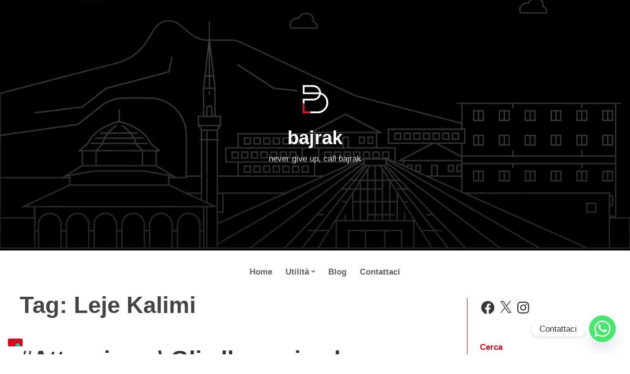

--- FILE ---
content_type: text/css
request_url: https://www.bajrak.info/wp-content/themes/bajrak/style.css?ver=6.8.3
body_size: 841
content:
/*  
Theme Name: Bajrak
Theme URI: http://
Version: 1.0
Description: Child theme for Bajrak
Author: Marzia Agnetti
Author URI: http://www.marziaagnetti.it
Copyright: (c) 2020 Bajrak
License: GNU/GPL Version 2 or later. http://www.gnu.org/licenses/gpl.html
Template: independent-publisher-2-wpcom
*/


@import url("../independent-publisher-2-wpcom/style.css");

body, .entry-content {
	font-family:Arial, Helvetica, sans-serif;
	font-size:16px;
	}

a {
    color: #383838;
}

.site-title a { color:#fff !important;}

a:hover {
    color: #d00d20;
	text-decoration:none;
}

a:visited {
    text-decoration: none;
    color: #383838;
}

.sub-menu a:hover {
    color: #fe021a;
	opacity: 1!important;
}

.main-navigation ul a {
	color:#666;
	}
.main-navigation ul li.current-menu-item a,
.main-navigation > div > ul > li.current_page_item > a,
.main-navigation ul li a:hover {
	color:#d00d20 !important;
}

.main-navigation ul ul {
    background: #000;
}

#secondary {
    margin-top: 10px;
	padding-left: 25px;
	padding-right: 25px;
	margin-bottom:25px;
	border-left: 1px solid #d00d20;
}

.main-navigation ul li.wpml-ls-item {
	margin: .209875em 0;
	}
	
.more-link,
.posts-navigation .nav-links a,
button:not(.menu-toggle) {
	background-color: #d00d20;
	}
	
.more-link {	
	    width: 150px;
}
	
	
.site-footer {
    clear: both;
	margin-top:20px;
    padding: 2.625em 1.75em 1.75em;
    background-color: #000;
}

.site-footer h1,
#secondary h1 {
    color: #d00d20;
}

.site-footer p,
.site-footer a,
.site-footer .confit-hours,
.site-footer .confit-phone
 {
    color: #ccc;
}

.site-info {
    padding: 1.25em 0 1.75em;
}

.site-info a, .site-info a:hover {
    color: #d00d20;
}

.site-content {
    width:1200px;
}

.footer-widgets {
	width:1200px;
    margin: 1.75em 0 0;
    padding: 1.75em 0 0;
	margin:0 auto;
}

.site-content {
    width:1200px;
}


.sticky-label {
	background-color:#d00d20;
	}
	

@media screen and (min-width: 32.375em) {
.has-header-image .main-navigation {
    margin-top: 0;
    padding: 20px;
}
}

@media screen and (min-width: 86.25em) {
.content-wrapper {
    max-width: 100%;
}



}

@media screen and (min-width: 62em) {	
.has-sidebar .site-main {
    margin: 0 26% 0 0;
    max-width: 100%;
}


.content-wrapper {
    margin: 0;
    padding: 0;
	max-width: 100%;
}

.has-sidebar .site-content .widget-area {
    width: 20%;
}
}

@media only screen and (max-width: 768px) {

.content-wrapper {
    padding: 3.5em 0;
}

.site-content {
    width:100%;
	padding:0 20px;    
	box-sizing: border-box;
}

.footer-widgets {
	width:100%;
    margin: 1.75em 0 0;
    padding: 1.75em 0 0;
	margin:0 auto;
}

#secondary {
  width:80%;
}

.main-navigation ul ul {
    background: #fff;
}

}


--- FILE ---
content_type: application/javascript; charset=utf-8
request_url: https://cs.iubenda.com/cookie-solution/confs/js/57409160.js
body_size: -243
content:
_iub.csRC = { consApiKey: '5PywGGZTAiibuACG6JDGDQTQA2vbFQUp', showBranding: false, publicId: '9f5b0453-6db6-11ee-8bfc-5ad8d8c564c0', floatingGroup: false };
_iub.csEnabled = true;
_iub.csPurposes = [5,3,2,1];
_iub.cpUpd = 1694177308;
_iub.csT = 0.15;
_iub.googleConsentModeV2 = true;
_iub.totalNumberOfProviders = 7;
